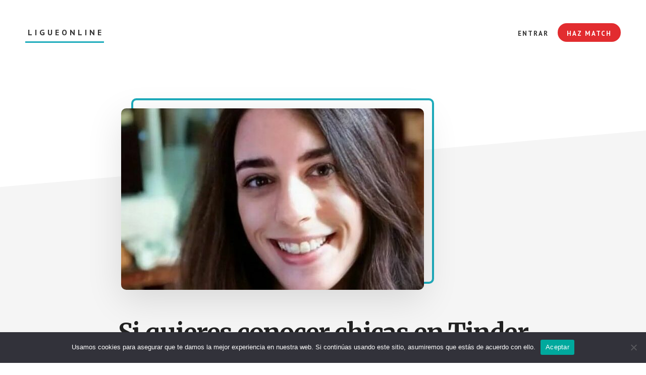

--- FILE ---
content_type: text/html; charset=utf-8
request_url: https://www.google.com/recaptcha/api2/anchor?ar=1&k=6Lff9fQUAAAAAMTWJWfC8Hoy9VtXCLn6knM4J8j3&co=aHR0cHM6Ly93d3cubGlndWVvbmxpbmUuY29tOjQ0Mw..&hl=en&v=PoyoqOPhxBO7pBk68S4YbpHZ&theme=light&size=normal&anchor-ms=20000&execute-ms=30000&cb=vwpegz2s578k
body_size: 49492
content:
<!DOCTYPE HTML><html dir="ltr" lang="en"><head><meta http-equiv="Content-Type" content="text/html; charset=UTF-8">
<meta http-equiv="X-UA-Compatible" content="IE=edge">
<title>reCAPTCHA</title>
<style type="text/css">
/* cyrillic-ext */
@font-face {
  font-family: 'Roboto';
  font-style: normal;
  font-weight: 400;
  font-stretch: 100%;
  src: url(//fonts.gstatic.com/s/roboto/v48/KFO7CnqEu92Fr1ME7kSn66aGLdTylUAMa3GUBHMdazTgWw.woff2) format('woff2');
  unicode-range: U+0460-052F, U+1C80-1C8A, U+20B4, U+2DE0-2DFF, U+A640-A69F, U+FE2E-FE2F;
}
/* cyrillic */
@font-face {
  font-family: 'Roboto';
  font-style: normal;
  font-weight: 400;
  font-stretch: 100%;
  src: url(//fonts.gstatic.com/s/roboto/v48/KFO7CnqEu92Fr1ME7kSn66aGLdTylUAMa3iUBHMdazTgWw.woff2) format('woff2');
  unicode-range: U+0301, U+0400-045F, U+0490-0491, U+04B0-04B1, U+2116;
}
/* greek-ext */
@font-face {
  font-family: 'Roboto';
  font-style: normal;
  font-weight: 400;
  font-stretch: 100%;
  src: url(//fonts.gstatic.com/s/roboto/v48/KFO7CnqEu92Fr1ME7kSn66aGLdTylUAMa3CUBHMdazTgWw.woff2) format('woff2');
  unicode-range: U+1F00-1FFF;
}
/* greek */
@font-face {
  font-family: 'Roboto';
  font-style: normal;
  font-weight: 400;
  font-stretch: 100%;
  src: url(//fonts.gstatic.com/s/roboto/v48/KFO7CnqEu92Fr1ME7kSn66aGLdTylUAMa3-UBHMdazTgWw.woff2) format('woff2');
  unicode-range: U+0370-0377, U+037A-037F, U+0384-038A, U+038C, U+038E-03A1, U+03A3-03FF;
}
/* math */
@font-face {
  font-family: 'Roboto';
  font-style: normal;
  font-weight: 400;
  font-stretch: 100%;
  src: url(//fonts.gstatic.com/s/roboto/v48/KFO7CnqEu92Fr1ME7kSn66aGLdTylUAMawCUBHMdazTgWw.woff2) format('woff2');
  unicode-range: U+0302-0303, U+0305, U+0307-0308, U+0310, U+0312, U+0315, U+031A, U+0326-0327, U+032C, U+032F-0330, U+0332-0333, U+0338, U+033A, U+0346, U+034D, U+0391-03A1, U+03A3-03A9, U+03B1-03C9, U+03D1, U+03D5-03D6, U+03F0-03F1, U+03F4-03F5, U+2016-2017, U+2034-2038, U+203C, U+2040, U+2043, U+2047, U+2050, U+2057, U+205F, U+2070-2071, U+2074-208E, U+2090-209C, U+20D0-20DC, U+20E1, U+20E5-20EF, U+2100-2112, U+2114-2115, U+2117-2121, U+2123-214F, U+2190, U+2192, U+2194-21AE, U+21B0-21E5, U+21F1-21F2, U+21F4-2211, U+2213-2214, U+2216-22FF, U+2308-230B, U+2310, U+2319, U+231C-2321, U+2336-237A, U+237C, U+2395, U+239B-23B7, U+23D0, U+23DC-23E1, U+2474-2475, U+25AF, U+25B3, U+25B7, U+25BD, U+25C1, U+25CA, U+25CC, U+25FB, U+266D-266F, U+27C0-27FF, U+2900-2AFF, U+2B0E-2B11, U+2B30-2B4C, U+2BFE, U+3030, U+FF5B, U+FF5D, U+1D400-1D7FF, U+1EE00-1EEFF;
}
/* symbols */
@font-face {
  font-family: 'Roboto';
  font-style: normal;
  font-weight: 400;
  font-stretch: 100%;
  src: url(//fonts.gstatic.com/s/roboto/v48/KFO7CnqEu92Fr1ME7kSn66aGLdTylUAMaxKUBHMdazTgWw.woff2) format('woff2');
  unicode-range: U+0001-000C, U+000E-001F, U+007F-009F, U+20DD-20E0, U+20E2-20E4, U+2150-218F, U+2190, U+2192, U+2194-2199, U+21AF, U+21E6-21F0, U+21F3, U+2218-2219, U+2299, U+22C4-22C6, U+2300-243F, U+2440-244A, U+2460-24FF, U+25A0-27BF, U+2800-28FF, U+2921-2922, U+2981, U+29BF, U+29EB, U+2B00-2BFF, U+4DC0-4DFF, U+FFF9-FFFB, U+10140-1018E, U+10190-1019C, U+101A0, U+101D0-101FD, U+102E0-102FB, U+10E60-10E7E, U+1D2C0-1D2D3, U+1D2E0-1D37F, U+1F000-1F0FF, U+1F100-1F1AD, U+1F1E6-1F1FF, U+1F30D-1F30F, U+1F315, U+1F31C, U+1F31E, U+1F320-1F32C, U+1F336, U+1F378, U+1F37D, U+1F382, U+1F393-1F39F, U+1F3A7-1F3A8, U+1F3AC-1F3AF, U+1F3C2, U+1F3C4-1F3C6, U+1F3CA-1F3CE, U+1F3D4-1F3E0, U+1F3ED, U+1F3F1-1F3F3, U+1F3F5-1F3F7, U+1F408, U+1F415, U+1F41F, U+1F426, U+1F43F, U+1F441-1F442, U+1F444, U+1F446-1F449, U+1F44C-1F44E, U+1F453, U+1F46A, U+1F47D, U+1F4A3, U+1F4B0, U+1F4B3, U+1F4B9, U+1F4BB, U+1F4BF, U+1F4C8-1F4CB, U+1F4D6, U+1F4DA, U+1F4DF, U+1F4E3-1F4E6, U+1F4EA-1F4ED, U+1F4F7, U+1F4F9-1F4FB, U+1F4FD-1F4FE, U+1F503, U+1F507-1F50B, U+1F50D, U+1F512-1F513, U+1F53E-1F54A, U+1F54F-1F5FA, U+1F610, U+1F650-1F67F, U+1F687, U+1F68D, U+1F691, U+1F694, U+1F698, U+1F6AD, U+1F6B2, U+1F6B9-1F6BA, U+1F6BC, U+1F6C6-1F6CF, U+1F6D3-1F6D7, U+1F6E0-1F6EA, U+1F6F0-1F6F3, U+1F6F7-1F6FC, U+1F700-1F7FF, U+1F800-1F80B, U+1F810-1F847, U+1F850-1F859, U+1F860-1F887, U+1F890-1F8AD, U+1F8B0-1F8BB, U+1F8C0-1F8C1, U+1F900-1F90B, U+1F93B, U+1F946, U+1F984, U+1F996, U+1F9E9, U+1FA00-1FA6F, U+1FA70-1FA7C, U+1FA80-1FA89, U+1FA8F-1FAC6, U+1FACE-1FADC, U+1FADF-1FAE9, U+1FAF0-1FAF8, U+1FB00-1FBFF;
}
/* vietnamese */
@font-face {
  font-family: 'Roboto';
  font-style: normal;
  font-weight: 400;
  font-stretch: 100%;
  src: url(//fonts.gstatic.com/s/roboto/v48/KFO7CnqEu92Fr1ME7kSn66aGLdTylUAMa3OUBHMdazTgWw.woff2) format('woff2');
  unicode-range: U+0102-0103, U+0110-0111, U+0128-0129, U+0168-0169, U+01A0-01A1, U+01AF-01B0, U+0300-0301, U+0303-0304, U+0308-0309, U+0323, U+0329, U+1EA0-1EF9, U+20AB;
}
/* latin-ext */
@font-face {
  font-family: 'Roboto';
  font-style: normal;
  font-weight: 400;
  font-stretch: 100%;
  src: url(//fonts.gstatic.com/s/roboto/v48/KFO7CnqEu92Fr1ME7kSn66aGLdTylUAMa3KUBHMdazTgWw.woff2) format('woff2');
  unicode-range: U+0100-02BA, U+02BD-02C5, U+02C7-02CC, U+02CE-02D7, U+02DD-02FF, U+0304, U+0308, U+0329, U+1D00-1DBF, U+1E00-1E9F, U+1EF2-1EFF, U+2020, U+20A0-20AB, U+20AD-20C0, U+2113, U+2C60-2C7F, U+A720-A7FF;
}
/* latin */
@font-face {
  font-family: 'Roboto';
  font-style: normal;
  font-weight: 400;
  font-stretch: 100%;
  src: url(//fonts.gstatic.com/s/roboto/v48/KFO7CnqEu92Fr1ME7kSn66aGLdTylUAMa3yUBHMdazQ.woff2) format('woff2');
  unicode-range: U+0000-00FF, U+0131, U+0152-0153, U+02BB-02BC, U+02C6, U+02DA, U+02DC, U+0304, U+0308, U+0329, U+2000-206F, U+20AC, U+2122, U+2191, U+2193, U+2212, U+2215, U+FEFF, U+FFFD;
}
/* cyrillic-ext */
@font-face {
  font-family: 'Roboto';
  font-style: normal;
  font-weight: 500;
  font-stretch: 100%;
  src: url(//fonts.gstatic.com/s/roboto/v48/KFO7CnqEu92Fr1ME7kSn66aGLdTylUAMa3GUBHMdazTgWw.woff2) format('woff2');
  unicode-range: U+0460-052F, U+1C80-1C8A, U+20B4, U+2DE0-2DFF, U+A640-A69F, U+FE2E-FE2F;
}
/* cyrillic */
@font-face {
  font-family: 'Roboto';
  font-style: normal;
  font-weight: 500;
  font-stretch: 100%;
  src: url(//fonts.gstatic.com/s/roboto/v48/KFO7CnqEu92Fr1ME7kSn66aGLdTylUAMa3iUBHMdazTgWw.woff2) format('woff2');
  unicode-range: U+0301, U+0400-045F, U+0490-0491, U+04B0-04B1, U+2116;
}
/* greek-ext */
@font-face {
  font-family: 'Roboto';
  font-style: normal;
  font-weight: 500;
  font-stretch: 100%;
  src: url(//fonts.gstatic.com/s/roboto/v48/KFO7CnqEu92Fr1ME7kSn66aGLdTylUAMa3CUBHMdazTgWw.woff2) format('woff2');
  unicode-range: U+1F00-1FFF;
}
/* greek */
@font-face {
  font-family: 'Roboto';
  font-style: normal;
  font-weight: 500;
  font-stretch: 100%;
  src: url(//fonts.gstatic.com/s/roboto/v48/KFO7CnqEu92Fr1ME7kSn66aGLdTylUAMa3-UBHMdazTgWw.woff2) format('woff2');
  unicode-range: U+0370-0377, U+037A-037F, U+0384-038A, U+038C, U+038E-03A1, U+03A3-03FF;
}
/* math */
@font-face {
  font-family: 'Roboto';
  font-style: normal;
  font-weight: 500;
  font-stretch: 100%;
  src: url(//fonts.gstatic.com/s/roboto/v48/KFO7CnqEu92Fr1ME7kSn66aGLdTylUAMawCUBHMdazTgWw.woff2) format('woff2');
  unicode-range: U+0302-0303, U+0305, U+0307-0308, U+0310, U+0312, U+0315, U+031A, U+0326-0327, U+032C, U+032F-0330, U+0332-0333, U+0338, U+033A, U+0346, U+034D, U+0391-03A1, U+03A3-03A9, U+03B1-03C9, U+03D1, U+03D5-03D6, U+03F0-03F1, U+03F4-03F5, U+2016-2017, U+2034-2038, U+203C, U+2040, U+2043, U+2047, U+2050, U+2057, U+205F, U+2070-2071, U+2074-208E, U+2090-209C, U+20D0-20DC, U+20E1, U+20E5-20EF, U+2100-2112, U+2114-2115, U+2117-2121, U+2123-214F, U+2190, U+2192, U+2194-21AE, U+21B0-21E5, U+21F1-21F2, U+21F4-2211, U+2213-2214, U+2216-22FF, U+2308-230B, U+2310, U+2319, U+231C-2321, U+2336-237A, U+237C, U+2395, U+239B-23B7, U+23D0, U+23DC-23E1, U+2474-2475, U+25AF, U+25B3, U+25B7, U+25BD, U+25C1, U+25CA, U+25CC, U+25FB, U+266D-266F, U+27C0-27FF, U+2900-2AFF, U+2B0E-2B11, U+2B30-2B4C, U+2BFE, U+3030, U+FF5B, U+FF5D, U+1D400-1D7FF, U+1EE00-1EEFF;
}
/* symbols */
@font-face {
  font-family: 'Roboto';
  font-style: normal;
  font-weight: 500;
  font-stretch: 100%;
  src: url(//fonts.gstatic.com/s/roboto/v48/KFO7CnqEu92Fr1ME7kSn66aGLdTylUAMaxKUBHMdazTgWw.woff2) format('woff2');
  unicode-range: U+0001-000C, U+000E-001F, U+007F-009F, U+20DD-20E0, U+20E2-20E4, U+2150-218F, U+2190, U+2192, U+2194-2199, U+21AF, U+21E6-21F0, U+21F3, U+2218-2219, U+2299, U+22C4-22C6, U+2300-243F, U+2440-244A, U+2460-24FF, U+25A0-27BF, U+2800-28FF, U+2921-2922, U+2981, U+29BF, U+29EB, U+2B00-2BFF, U+4DC0-4DFF, U+FFF9-FFFB, U+10140-1018E, U+10190-1019C, U+101A0, U+101D0-101FD, U+102E0-102FB, U+10E60-10E7E, U+1D2C0-1D2D3, U+1D2E0-1D37F, U+1F000-1F0FF, U+1F100-1F1AD, U+1F1E6-1F1FF, U+1F30D-1F30F, U+1F315, U+1F31C, U+1F31E, U+1F320-1F32C, U+1F336, U+1F378, U+1F37D, U+1F382, U+1F393-1F39F, U+1F3A7-1F3A8, U+1F3AC-1F3AF, U+1F3C2, U+1F3C4-1F3C6, U+1F3CA-1F3CE, U+1F3D4-1F3E0, U+1F3ED, U+1F3F1-1F3F3, U+1F3F5-1F3F7, U+1F408, U+1F415, U+1F41F, U+1F426, U+1F43F, U+1F441-1F442, U+1F444, U+1F446-1F449, U+1F44C-1F44E, U+1F453, U+1F46A, U+1F47D, U+1F4A3, U+1F4B0, U+1F4B3, U+1F4B9, U+1F4BB, U+1F4BF, U+1F4C8-1F4CB, U+1F4D6, U+1F4DA, U+1F4DF, U+1F4E3-1F4E6, U+1F4EA-1F4ED, U+1F4F7, U+1F4F9-1F4FB, U+1F4FD-1F4FE, U+1F503, U+1F507-1F50B, U+1F50D, U+1F512-1F513, U+1F53E-1F54A, U+1F54F-1F5FA, U+1F610, U+1F650-1F67F, U+1F687, U+1F68D, U+1F691, U+1F694, U+1F698, U+1F6AD, U+1F6B2, U+1F6B9-1F6BA, U+1F6BC, U+1F6C6-1F6CF, U+1F6D3-1F6D7, U+1F6E0-1F6EA, U+1F6F0-1F6F3, U+1F6F7-1F6FC, U+1F700-1F7FF, U+1F800-1F80B, U+1F810-1F847, U+1F850-1F859, U+1F860-1F887, U+1F890-1F8AD, U+1F8B0-1F8BB, U+1F8C0-1F8C1, U+1F900-1F90B, U+1F93B, U+1F946, U+1F984, U+1F996, U+1F9E9, U+1FA00-1FA6F, U+1FA70-1FA7C, U+1FA80-1FA89, U+1FA8F-1FAC6, U+1FACE-1FADC, U+1FADF-1FAE9, U+1FAF0-1FAF8, U+1FB00-1FBFF;
}
/* vietnamese */
@font-face {
  font-family: 'Roboto';
  font-style: normal;
  font-weight: 500;
  font-stretch: 100%;
  src: url(//fonts.gstatic.com/s/roboto/v48/KFO7CnqEu92Fr1ME7kSn66aGLdTylUAMa3OUBHMdazTgWw.woff2) format('woff2');
  unicode-range: U+0102-0103, U+0110-0111, U+0128-0129, U+0168-0169, U+01A0-01A1, U+01AF-01B0, U+0300-0301, U+0303-0304, U+0308-0309, U+0323, U+0329, U+1EA0-1EF9, U+20AB;
}
/* latin-ext */
@font-face {
  font-family: 'Roboto';
  font-style: normal;
  font-weight: 500;
  font-stretch: 100%;
  src: url(//fonts.gstatic.com/s/roboto/v48/KFO7CnqEu92Fr1ME7kSn66aGLdTylUAMa3KUBHMdazTgWw.woff2) format('woff2');
  unicode-range: U+0100-02BA, U+02BD-02C5, U+02C7-02CC, U+02CE-02D7, U+02DD-02FF, U+0304, U+0308, U+0329, U+1D00-1DBF, U+1E00-1E9F, U+1EF2-1EFF, U+2020, U+20A0-20AB, U+20AD-20C0, U+2113, U+2C60-2C7F, U+A720-A7FF;
}
/* latin */
@font-face {
  font-family: 'Roboto';
  font-style: normal;
  font-weight: 500;
  font-stretch: 100%;
  src: url(//fonts.gstatic.com/s/roboto/v48/KFO7CnqEu92Fr1ME7kSn66aGLdTylUAMa3yUBHMdazQ.woff2) format('woff2');
  unicode-range: U+0000-00FF, U+0131, U+0152-0153, U+02BB-02BC, U+02C6, U+02DA, U+02DC, U+0304, U+0308, U+0329, U+2000-206F, U+20AC, U+2122, U+2191, U+2193, U+2212, U+2215, U+FEFF, U+FFFD;
}
/* cyrillic-ext */
@font-face {
  font-family: 'Roboto';
  font-style: normal;
  font-weight: 900;
  font-stretch: 100%;
  src: url(//fonts.gstatic.com/s/roboto/v48/KFO7CnqEu92Fr1ME7kSn66aGLdTylUAMa3GUBHMdazTgWw.woff2) format('woff2');
  unicode-range: U+0460-052F, U+1C80-1C8A, U+20B4, U+2DE0-2DFF, U+A640-A69F, U+FE2E-FE2F;
}
/* cyrillic */
@font-face {
  font-family: 'Roboto';
  font-style: normal;
  font-weight: 900;
  font-stretch: 100%;
  src: url(//fonts.gstatic.com/s/roboto/v48/KFO7CnqEu92Fr1ME7kSn66aGLdTylUAMa3iUBHMdazTgWw.woff2) format('woff2');
  unicode-range: U+0301, U+0400-045F, U+0490-0491, U+04B0-04B1, U+2116;
}
/* greek-ext */
@font-face {
  font-family: 'Roboto';
  font-style: normal;
  font-weight: 900;
  font-stretch: 100%;
  src: url(//fonts.gstatic.com/s/roboto/v48/KFO7CnqEu92Fr1ME7kSn66aGLdTylUAMa3CUBHMdazTgWw.woff2) format('woff2');
  unicode-range: U+1F00-1FFF;
}
/* greek */
@font-face {
  font-family: 'Roboto';
  font-style: normal;
  font-weight: 900;
  font-stretch: 100%;
  src: url(//fonts.gstatic.com/s/roboto/v48/KFO7CnqEu92Fr1ME7kSn66aGLdTylUAMa3-UBHMdazTgWw.woff2) format('woff2');
  unicode-range: U+0370-0377, U+037A-037F, U+0384-038A, U+038C, U+038E-03A1, U+03A3-03FF;
}
/* math */
@font-face {
  font-family: 'Roboto';
  font-style: normal;
  font-weight: 900;
  font-stretch: 100%;
  src: url(//fonts.gstatic.com/s/roboto/v48/KFO7CnqEu92Fr1ME7kSn66aGLdTylUAMawCUBHMdazTgWw.woff2) format('woff2');
  unicode-range: U+0302-0303, U+0305, U+0307-0308, U+0310, U+0312, U+0315, U+031A, U+0326-0327, U+032C, U+032F-0330, U+0332-0333, U+0338, U+033A, U+0346, U+034D, U+0391-03A1, U+03A3-03A9, U+03B1-03C9, U+03D1, U+03D5-03D6, U+03F0-03F1, U+03F4-03F5, U+2016-2017, U+2034-2038, U+203C, U+2040, U+2043, U+2047, U+2050, U+2057, U+205F, U+2070-2071, U+2074-208E, U+2090-209C, U+20D0-20DC, U+20E1, U+20E5-20EF, U+2100-2112, U+2114-2115, U+2117-2121, U+2123-214F, U+2190, U+2192, U+2194-21AE, U+21B0-21E5, U+21F1-21F2, U+21F4-2211, U+2213-2214, U+2216-22FF, U+2308-230B, U+2310, U+2319, U+231C-2321, U+2336-237A, U+237C, U+2395, U+239B-23B7, U+23D0, U+23DC-23E1, U+2474-2475, U+25AF, U+25B3, U+25B7, U+25BD, U+25C1, U+25CA, U+25CC, U+25FB, U+266D-266F, U+27C0-27FF, U+2900-2AFF, U+2B0E-2B11, U+2B30-2B4C, U+2BFE, U+3030, U+FF5B, U+FF5D, U+1D400-1D7FF, U+1EE00-1EEFF;
}
/* symbols */
@font-face {
  font-family: 'Roboto';
  font-style: normal;
  font-weight: 900;
  font-stretch: 100%;
  src: url(//fonts.gstatic.com/s/roboto/v48/KFO7CnqEu92Fr1ME7kSn66aGLdTylUAMaxKUBHMdazTgWw.woff2) format('woff2');
  unicode-range: U+0001-000C, U+000E-001F, U+007F-009F, U+20DD-20E0, U+20E2-20E4, U+2150-218F, U+2190, U+2192, U+2194-2199, U+21AF, U+21E6-21F0, U+21F3, U+2218-2219, U+2299, U+22C4-22C6, U+2300-243F, U+2440-244A, U+2460-24FF, U+25A0-27BF, U+2800-28FF, U+2921-2922, U+2981, U+29BF, U+29EB, U+2B00-2BFF, U+4DC0-4DFF, U+FFF9-FFFB, U+10140-1018E, U+10190-1019C, U+101A0, U+101D0-101FD, U+102E0-102FB, U+10E60-10E7E, U+1D2C0-1D2D3, U+1D2E0-1D37F, U+1F000-1F0FF, U+1F100-1F1AD, U+1F1E6-1F1FF, U+1F30D-1F30F, U+1F315, U+1F31C, U+1F31E, U+1F320-1F32C, U+1F336, U+1F378, U+1F37D, U+1F382, U+1F393-1F39F, U+1F3A7-1F3A8, U+1F3AC-1F3AF, U+1F3C2, U+1F3C4-1F3C6, U+1F3CA-1F3CE, U+1F3D4-1F3E0, U+1F3ED, U+1F3F1-1F3F3, U+1F3F5-1F3F7, U+1F408, U+1F415, U+1F41F, U+1F426, U+1F43F, U+1F441-1F442, U+1F444, U+1F446-1F449, U+1F44C-1F44E, U+1F453, U+1F46A, U+1F47D, U+1F4A3, U+1F4B0, U+1F4B3, U+1F4B9, U+1F4BB, U+1F4BF, U+1F4C8-1F4CB, U+1F4D6, U+1F4DA, U+1F4DF, U+1F4E3-1F4E6, U+1F4EA-1F4ED, U+1F4F7, U+1F4F9-1F4FB, U+1F4FD-1F4FE, U+1F503, U+1F507-1F50B, U+1F50D, U+1F512-1F513, U+1F53E-1F54A, U+1F54F-1F5FA, U+1F610, U+1F650-1F67F, U+1F687, U+1F68D, U+1F691, U+1F694, U+1F698, U+1F6AD, U+1F6B2, U+1F6B9-1F6BA, U+1F6BC, U+1F6C6-1F6CF, U+1F6D3-1F6D7, U+1F6E0-1F6EA, U+1F6F0-1F6F3, U+1F6F7-1F6FC, U+1F700-1F7FF, U+1F800-1F80B, U+1F810-1F847, U+1F850-1F859, U+1F860-1F887, U+1F890-1F8AD, U+1F8B0-1F8BB, U+1F8C0-1F8C1, U+1F900-1F90B, U+1F93B, U+1F946, U+1F984, U+1F996, U+1F9E9, U+1FA00-1FA6F, U+1FA70-1FA7C, U+1FA80-1FA89, U+1FA8F-1FAC6, U+1FACE-1FADC, U+1FADF-1FAE9, U+1FAF0-1FAF8, U+1FB00-1FBFF;
}
/* vietnamese */
@font-face {
  font-family: 'Roboto';
  font-style: normal;
  font-weight: 900;
  font-stretch: 100%;
  src: url(//fonts.gstatic.com/s/roboto/v48/KFO7CnqEu92Fr1ME7kSn66aGLdTylUAMa3OUBHMdazTgWw.woff2) format('woff2');
  unicode-range: U+0102-0103, U+0110-0111, U+0128-0129, U+0168-0169, U+01A0-01A1, U+01AF-01B0, U+0300-0301, U+0303-0304, U+0308-0309, U+0323, U+0329, U+1EA0-1EF9, U+20AB;
}
/* latin-ext */
@font-face {
  font-family: 'Roboto';
  font-style: normal;
  font-weight: 900;
  font-stretch: 100%;
  src: url(//fonts.gstatic.com/s/roboto/v48/KFO7CnqEu92Fr1ME7kSn66aGLdTylUAMa3KUBHMdazTgWw.woff2) format('woff2');
  unicode-range: U+0100-02BA, U+02BD-02C5, U+02C7-02CC, U+02CE-02D7, U+02DD-02FF, U+0304, U+0308, U+0329, U+1D00-1DBF, U+1E00-1E9F, U+1EF2-1EFF, U+2020, U+20A0-20AB, U+20AD-20C0, U+2113, U+2C60-2C7F, U+A720-A7FF;
}
/* latin */
@font-face {
  font-family: 'Roboto';
  font-style: normal;
  font-weight: 900;
  font-stretch: 100%;
  src: url(//fonts.gstatic.com/s/roboto/v48/KFO7CnqEu92Fr1ME7kSn66aGLdTylUAMa3yUBHMdazQ.woff2) format('woff2');
  unicode-range: U+0000-00FF, U+0131, U+0152-0153, U+02BB-02BC, U+02C6, U+02DA, U+02DC, U+0304, U+0308, U+0329, U+2000-206F, U+20AC, U+2122, U+2191, U+2193, U+2212, U+2215, U+FEFF, U+FFFD;
}

</style>
<link rel="stylesheet" type="text/css" href="https://www.gstatic.com/recaptcha/releases/PoyoqOPhxBO7pBk68S4YbpHZ/styles__ltr.css">
<script nonce="p6SbQ9G1GnpHY04iS0HC8A" type="text/javascript">window['__recaptcha_api'] = 'https://www.google.com/recaptcha/api2/';</script>
<script type="text/javascript" src="https://www.gstatic.com/recaptcha/releases/PoyoqOPhxBO7pBk68S4YbpHZ/recaptcha__en.js" nonce="p6SbQ9G1GnpHY04iS0HC8A">
      
    </script></head>
<body><div id="rc-anchor-alert" class="rc-anchor-alert"></div>
<input type="hidden" id="recaptcha-token" value="[base64]">
<script type="text/javascript" nonce="p6SbQ9G1GnpHY04iS0HC8A">
      recaptcha.anchor.Main.init("[\x22ainput\x22,[\x22bgdata\x22,\x22\x22,\[base64]/[base64]/[base64]/bmV3IHJbeF0oY1swXSk6RT09Mj9uZXcgclt4XShjWzBdLGNbMV0pOkU9PTM/bmV3IHJbeF0oY1swXSxjWzFdLGNbMl0pOkU9PTQ/[base64]/[base64]/[base64]/[base64]/[base64]/[base64]/[base64]/[base64]\x22,\[base64]\\u003d\\u003d\x22,\x22w7nCkVTClEbDlsOSw7cOc8K3VMKGJG3CkS07w5HCm8OFwr5jw6vDtcKQwoDDvnQqNcOAwrbChcKow51sS8O4U0jCmMO+IwHDv8KWf8KCc0dwfH1Aw54xY3pUQcOjfsK/w5/ClMKVw5Y6X8KLQcKyOSJfFMKmw4zDuWrDq0HCvlTCvmpgOMKaZsOew6Zjw40pwrh7ICnCpMKKaQfDsMKqasKuw4x1w7htDMKkw4HCvsOcwpzDigHDgsKMw5LCscK7Yn/CuHk3asODwq/[base64]/DqnR6NmkxcsKuw7peQDI8IsKRdSbDg8KlBkXCs8KLEMO7OFDDp8Kcw6V2FsKzw7RmwqPDlGxpw57CuWbDhmbCt8KYw5fCrAJ4BMOvw6oUeyDCs8KuB1krw5MeOsO7UTNbXMOkwo1JcMK3w4/DjHvCscKuwqEQw712K8O0w5AsV1kmUzp1w5QyQyPDjHA6w5bDoMKHdlgxYsK7PcK+GihvwrTCqWhrVBlcJcKVwrnDlDo0wqJbw7p7FELDiEjCvcK/IMK+wpTDlcOjwofDlcO/[base64]/[base64]/CksK3wpNjw4MBwpNAw4zDtFPCiWDDl07DrcKZw6DDmTB1wqNDd8KzK8KoBcO6wq7CicK5ecKZwq9rO0lQOcKzC8O2w6wLwoBBY8K1wrMvbCVnw7prVsKKwo0uw5XDlEF/bCDDq8OxwqHCmsOWGz7CtMOowos7wpwfw7pQB8OSc2d8NMOeZcKVL8OEIzPCmnUxw4XDtUQBw7Zow68vw5bCgWcZG8O4wpzDo3gfw5nCqWrCq8KQLm7Dl8OHP25ufUUkKsKjwr/Dh1nCocOEw73Dsk/Dt8O/bD7CgjhSwo9Kw5hQwqjCjMK4wpcMNcKlfknCujfCjk/CszbDvHduw6zDlsKOFQIzw5QtfsOtwr4BVcOMbzZTdcO2AMO1YMKowpvCqlrChm41IcKtMz3CpcKAwoHDpHEiw6hIHsOUFsOtw5rDqT9cw4HDuEBew6PClcK7wqnDrMOtwoXCtWTDvB5xw6nCvyTCkcKoHGIxw5nDnsKlOSTCgcKawoQgKW/[base64]/CjADDusK3BBgYw6dmMcKGwr0YwrNiw5XDkGrCk1VYw6hgwpsDw6nCnMORwrfDsMOdw6EJa8ORwrLCtT/CmcOUdWvDpnrCscOJQhvCk8KjOWLDmcOKw44HDgFFwqfCrDZtdsOqVsObw5rDpTPCi8OkZMOtwpbDrQ56BCvClgXDpcOYwppdwrrDlsOlwr/DsSHDucKCw4LDqQ8nwrzCmTLDjsKJJjgTCTjDlsOSZSzCqsKDwqQdwpPCnl0Sw6Vyw7jCoTnCt8O4w67CjsOjHsOHJ8O3M8OALcKFw4ETbsOcw4fDvUFOTcO4IsKDY8O+acODGTXCq8K2wqQEVTnCiQbDv8OVw4zCiRsSwqJ3wqnDmBjDkWB/[base64]/CjsOvw5XDhm8tSD3CrE9XwpkDEcOCwrfCsAfDu8O6w5Qowr45w4pvw78gwrvDkMOsw5PCmMOuFcKCw7JJw6TCmC4sYMOVOMKjw4TDusKtw5bDlMKjdsK5w5vChRFgwpZNwrVJVj/[base64]/DtcOqVMOjw6nDrk/[base64]/DgsOHwolRwqjCvMOZw6vCpGVDZzfCqcK/wrPDkWpuw655wr/Digd5wrHDoU/[base64]/w5rDpcKywpVDLsKyM8OqwrdWw77Dq8K3Mm/[base64]/[base64]/CnlfDvH0UEQjDpMO6UlXCvwDDq8K+CzrCn8KEw6fCjcOiIQNSc2NUDsKfw44qJkDCn2B9w6TDnEt8w5EpwpTDgsORDcOTw7PDrcKOElfCmcK6WsK+wqM5wpjDn8KUSEXDlVJBw4DDi05eacKBSBoxw6rCmMKuw7LDmcKiGFLCjGI8b8ONOcKpZsO6w7J/GDvDucKPw7HDpcOcw4bCjsKTw6xcFMKAw5TCgsKoQjPCk8KzU8Opw45Qwp/Ch8KswqRPMMO1W8KRwr0Xwr3Ck8KnfGDDo8K9w6TDqEQBwpRCX8KfwpJUd23DrcK/Hn9nw4TDhVl/[base64]/DkcKDwp4EIlXDl8KtJMKIMHvCjDjDrMKfTitKBDfCl8KYwpEKwowTOMKJd8OTwp3CgcO6SgFWwqJFK8OMCsKbw5jCikVqFcKdwpc0GixFKMOfw5/Dhk/[base64]/[base64]/[base64]/[base64]/[base64]/w67Ds09KL8KNwrZ2wpM1wr7DuEnDjsOiDcKBGsKDG8O8wpo4wr8EcDouMlklwoQVw70Gw743cT/DhMKZdsKjw7wFwpTCm8KVw4LCr35swoPCmMKhCMKkwpTCucKhMijDiE7DpsKPwofDnMK/T8OyLwbCm8KtwobDnCjCvcOTIwvCssK7Sl4fwrQyw4HDsULDjzDDjsK8w5wxB3zDjgzDqsO4W8OPcMKxTsOAQj3Dhmdfwrlfb8KeGRJkdBlJwpbCl8KgO0PDusOLw63DvMOVY3IbRBjDicKxdcKARnxZHFAdw4TCigYpw4/DgsKFFSs5w47CqcK2wqVuw5FZwpfCiFg1w5EAFWhHw63DvsKnwr3CrmHChxpAfsKeKcODwpXDpMOLw54wOV1BYycxQ8Oeb8KmK8OXTnTCjcKXI8KSbMKcwpTDtxnCnCYXWEZ6w77CrcOMUSTClcKjImLCjcKlQCnDuVXDh1/DmV3CnsOgwp8ew4LCsUN9VkPDi8OBOMKPwpBIMG/[base64]/T8O4fsKlNQsrwpVuWsOGwp/CtcOlG8ObO8Kpwo1hblvCssK4JsKifMK5Y3AGwpkbw7xjY8Kkwp/CgsODw7laFMKzNi0Zw4hIw6nCtGTCr8KWwpg8w6DDmsK5d8OnXMKTbwtWwoVbNy7DisKYAE52w7vCtsKQY8OzIgrCiFDCu3kjV8K0QsOJa8O/McO5d8OjGMKsw5TCohLDkF7DtMKQQUrCvx3CkcOkYsOhwrPDmMObw4lCw6PCuycqRW3CqMK/w7LDmQ/[base64]/wr48JcO8WMKnwqU9K8KFw43DlMO3fi/Dsl/DnEAuwolKUnFGCEfDrkPDpsKrJwt+wpJOwrkvwqjDvsKcw41ZH8KCw5hfwoI1wo/DoynDnXvCnsKcw5vDlwzCs8Kbwq7Dvh3Cl8OtVcKhLgHCmjLCjFnDssKSLHFtwq7DnMOzw4ZMag1ow4nDm1fDnMKZVxHClsO+w6TCnMK0wrTCrMKlwphSwovCmlzCvgHDskXCt8KKNg/DkMKNBsOyQsOQS1FTw7DCuG/DsA8Hw6jCnMOYwrgMbsKcGXMtDsKxwoY4wpfDhsO/JMKlR0tDwpnDvUfDsHQodxzDqMO6w41nw6RCw6zCslXCt8K6asOEwp97FMOxUsO3w6XCpGdgGMO7Th/DuQvDlmwRTsOwwrXCrz4cK8OCwodJdcKASgvDo8KiZ8KWE8K5UQTDvcO/TsOfRnY0QkLDpMK+GcOHwo15BUVow6snBcKUw73Do8K1BcOcwqIAWkHDoRXCvHtoAMKcA8Orw4HDhSPDpcKqEMOBBmHCmMOeBEY2Wz/ChynCpcOuw7PDonbDmF1Swox0ZhMeAkI0SsK1wrPDmSzCjSHDrcOSw4Iewrtaw4suZsK7b8OOw7lLBjE1SFDDoUg1Z8OPwpB/wq/CqcKjfsKLwoTClcOhwqzCkMO5AsODwrBMfMOYwoLCuMOMwrXDrcO6w6kzVMKIXsOwwpfDk8K7w40cwrDDjsOqGRx9J0Vrw5ZyU2c+w7YCw5cnRnbChcKMw711w5F6RSbCr8OiZibCuDdYwpzCh8KVcwjDhQoDwrfCv8KBw6fDi8KAwr9SwoBfPmUVbcOSwq/DvVDCs1NTeSHDtcK3eMOiwpbCjMOzw6LCicOawpXCkxUEwqRYMMOqUsOkw6rDm2YxwoJ+bsKIKcKZw4rDpMOiw5oCNsKKwo03MMKgaCsDw6XChcOYwqLCiCUSTw9KTsKZwoPDumZXw7wEDMOZwqtoZ8Kew7TDvlVXwocawolAwoA/[base64]/DosOTw7Mcw75dwofCrhPCixN3JMKRw5vCvcKqc0kkbMOtw5ZXwrTCo1PCpsKvTgM4woQ4wpFIV8KZaiBMZcO4ccOnw7PClzdcwq5WwoXDq2cFwqh4w7zDrcKReMKTw7/DhHtgw4NnHBwEw4fDjMKXw6/CicKdcHDDhmvCl8KnQCErFFXCl8KePsO6VhBSFi8YN13Dk8O9GEUPLEhUwr7DoXPDssKbwolFw7DCtBsiwr8Jw5V5A3HDrsO5V8O1wqbCgcKJdMOlSMO5MAhuJAB4AhhKwrXCtXDCqgNxIiTDksKYFW/Dm8K8ZGfCrgB8ScKIayrDh8KRw7nDtkMRf8OOZMOswotLwqrCrcOETT8nwovChMOswq1zXCTCl8K1w6lMw4/CmcKNJcOUSjB9wo7CgMO4w4hWwqPCmVLDuxI4dsKpw7cCHWAiO8KOW8KPw5fDlMKHw7jDr8Kww6tIwqbCqsOlAsOMDsOYZAfCq8Osw71/[base64]/w45iwqDDmxDCo0fDmBtaw44dwqDDj8OfwpMPc3DDlsOdwoHDtxN3wrrDqsKQHsOYwobDpArDqcOlwpPCrsKYwqnDg8OGw6vDilbDjcOTw6puZhlQwrjCt8KXw4HDlwkhGjLCv35zQ8K5csO3w5vDjcOpwo99wqNyHsObaHLCpSvDsnzClsKNOcObw6RgNsO/ScOGwr3CvcOOC8OTY8KKw4/CokgUAMKrYBTCgGzDiVbDo0YSw78HKX7Dn8Ksw5PDu8KRDMORHcKYW8KjWMKXIntXw7QLfGYHwprDvcOXdjbCsMK9EMKyw5QuwrckBsOPwpTDjMOkPMKWF33DmsORXFRFTkzCoQsJw7IHw6fDicKcYcOebcK1wpFPwr8aHBRgPhLDhsO/wpDCscKTaURtMsO5ICICw6t8MnVfPcKUScOZOlHCoD7Ci3JVwpnCnDbDgB7DokhOw6tray00B8KRaMKMBG4FLDpNGsOEwrrDiC3Dt8OJw4/[base64]/DvMOrw7rCvsOywp3DplbCqFwSfMOpwoLCk8OGbcKaw6VnwoPDpcKcwrFQwpcUw4oIJMOlwpJYdMOCw7A/w5V3OsKyw7lpw5vDp1RewojDmMKoa23CqDR7aSrCnsOqesOAw4TCtsOew5URGFLDm8OVw4bCtMKbeMK/KWfClHVtw492w5fChcK/[base64]/w4EswpLDoDxmw7QhFcOpwrw3Jhp3wqI9NWnDi3d6wpVxN8O2w4nCqsKWQWhbwpQCLDPCug7DssKLw5YpwqVQw4rDrlHCncOKwofDj8KkZAcvwqrCuADCkcK1RSbDqcOEPsK4wqfCmzrCncO1FcOpJ0PChWkKwofDtsKSHcKJwpzDqcO/w5HCqU4Awp/Ci2cTwopQwrF7wqvCrcOpNW/DrldGeCoOfypPNMO+wpIvCMOJw41lw7LDmcKCHMORw6oqHzpYw4dBOwxWw4YyLcOiAgU4worDk8K7wpcTV8OxY8Ohw7jChMKZwpNAw7HDk8KCPcOhwr7Dv27DghoxHcKdN0DCgCbCt1gvU1XCh8KbwrMbw6pwVsOWYTHChcK9w4nDr8K/HmzDusKKwrBywrwvJ39ARMOnYVM+wrbCgcO/ExAIGFZjL8KtUcO4IgfCiTYRW8OhIMKhZEgfw4fDvsKAMcO7w4FEKF/Dq34iYkTDpsONw6PDoy3CuDrDvEfDvcOKNBVQfsOSTS1Fw40cwpvCncOuJMKTGMKOCAR8woPCjXY0PcK4wp7CtsKxNcKbw7rDmsOSFyg4f8OTLcOdwqnCpirDjMKhd2DCssOnUB/DrcOtcRoiwrF+wqMgwrjCknjDtMO9w6FoecOSMsO2MMKScsOWQ8OcRMOlCcK8wo4ZwoIiwpINwo5FBMOLd0fDtMKySDckYRkyJMOjRsK3N8KDwrpmZUzClVzCtXXDmcOPw4dYGxbDvsKDwrDCucOtwpHDo8KOw7F/X8OAJD4iwr/CrcOAfxbCiHNjRsKoB0/CpcOMwpB0SsKuwo10woPDkcO/[base64]/DkVcowp8sw43DoQ7DvmjDqnrDuXnCkcOCwqnDmcOfZ0Ndw7UHwqLDnBzDiMK3wpbDqjdiPGfCu8OuZ2MjCcOfYyI2w5vDgDvCrMOaSWnChMK/d8Obw6jDicODwpLCjsOjwpDCsHYfwq49IMO1w4cXwq0mwonCpB3ClcOHXAvCgMO0X0bDqcOxdVpeAMOFR8K1w5PCqcOlw6jDuH0cKXXDnsKjwqZ8wovDs2zCgsKdw4XDk8OIwqs+w5jDocKXRzvDtydfEgzCuixBw7dANkrCoW/Co8K1fR7Du8KHwoIeIThBIMOWN8Kcw6/DvMK5wpbClWYrc0rCssOeJMKkwohDOybCg8KCwoXCox8tBTvDo8OHBcKYwpPCkAx5wrZMwrDCtMOEXMOJw6zCpHbCrDknw5DDiAFDwo3DqMKQwrXCkcKvR8OawoPCjHfCrVfDnTZRw6vDq1nClsK8J2EiYMO8w5XDmCY8IB7DhsOTCcKbwqPDqQ/Dv8OwEMOZAGUUTMOaV8OmbScrcMO/LMKRw4HCv8KDwojCvxFGw6d6wrvDj8OQPsKKVcKAC8KaGMO8ccOvw7LDv0HCsWzDqy1vAcKRwobCv8Orwr3DqcKYU8ONw43Dg2lmDRLDiXrDtgFDXsKVw5zDm3fDmVYhS8K2w6FPwpVQcB/[base64]/SsO0WMKEw7Z/[base64]/wrILw4sNwq7CuXNjwoE5wpnCn1IfaFMmX2DCrMOkU8KRWiRQw49WUMKWwo4oFcK+wogBw67DjX87T8KZD05dEMO5Q3TCo0vCn8ORSA3DgTclwr1yXSk5w6vDohXDtnBiDB8ew4zCjDN4woghwpR3w5I7EMKow5vDh0LDnsOowo/[base64]/Dk23Dp8Kew6TDqcO6CsK+wr4ON8OJNsOewovCpWfCkwtOPcKbwpsBA2QQakskBcOoBEfDksOJw6MZw5t6wrpPPRnDhT/Cr8O8w5PCqEA1w4/ClHwhw6fDiwfDsyAICRXDqMK4w7LCn8KywoBUw5HDm07CgcOgwq3DqnrCiivDtcOycjYwEMOew4cCwq7DnUwQw5VXwrZiEMOhw6orEAXCq8KOwrd7woRNY8O7AcKFwrFnwoEqw5Vkw6TCqDLDk8O5EizDnDkLw7HDkMOAwq9GKi/Ck8KMw61cw41DRCDDhDEww6PDinQYw7Fvw7bDoTPCucKzYyN+wpcQw7xsGcO8w5NGw4/[base64]/Cn8KYw53CvcK/woXDhMOWWsKdfEEVw6LCm1pLwpBteMKxfkPCvsK2wojCjcOTw4DDqMOIccK+KcOMw6zCuALCo8Kew7dyZG9vwp/Cn8OncsOTIMOOLsK0wqszNB0SeV4fVVjDn1LDo1HCt8OYwqrCp0nCgcOmfMK0JMODPmtYwr9JEgw1wqQIwpvCtcOUwqBwYXzDscOGwr/Csk3CtMK2wp5MO8O4w55mWsOaOBLCqAduw7J/UmDDkDPCsjnCvsOvbMObBW3DgcOcwrzDi2sBw63Cu8OjwrLCgcORWMKrGXdSKMKlw6d+DDfCokDCllzDsMO+Dlw5wrdxehk5a8KowpPCtsODZFbCjwAGagEKHE/Dg24lEiDDlnvCqx9HPBzDqMOcwozCqcKNwp3CjjYlwrXCvsOBwqk/[base64]/DncOow7LDh8KBwrzDjhR8w40Kw6HDoiXDnsO9IcOiw4DDmcK/A8OebSRuOcKswpPCjRTDlMO/[base64]/DhcOBd8OXPRvCow0Qwr1pwphxVcOJwo3CuBQHw5VfD2xVwpjClVzDrMKUVMKxwrjDsyYKcSPDhAhuVE/Cpnt3w7g+Q8OkwqMtSsK9wpoJwp8VA8KeI8KNwqbDs8KvwqVQEF/DvgLCji8EBkcRw4tNwq/[base64]/JS03w4F2wp4Vw5ICw4ZlYsKxNlvCjMOdZ8OJN1ofwojDignCl8OBw6BUw5dBXsOiw7Viw5AKwr3Dt8OGwqgyN0NNwqrDr8KTQMOIZwzDhmxTwprDnMOyw44sDB9uw4DDpcOyVkx2wq/DusKLdsOaw4fDklFUek/CvcO8fcKcw6XDuDrCqMKnwqHCm8OkHkc7SsKwwos0wqbDh8Kiw6XCgwvDlMK3wp49csO2woFTMsK6wo1WAcKhXsKDw7VZFMKcIMOPwqDCk3wjw4dewpsjwoYsH8OEw7hiw4w5w7VtwpfCssOBwqN3GV/DhcKIw5gjF8Kzw5o5woA+w7nCkErCmH1fwqjDksOnw4Baw7U7B8KNW8K2w4HCniTCogXDvVvDg8KsXsOLZ8KtN8KtPMOsw5ZSw4vCicOuw6jCv8O8w6LDtMOfYiw2w7xla8KtXTPDssOve3HDjT8mbMKGSMKveMO/wp5Iw7gXwplVw7pVR25fTWjChFsBw4DDvMKOQ3PCiCzDksKHwotGwrPChWfDm8OtTsOFEjxUXcODV8O2K2TCqDzCt11EesKbwqLDlcKPwp/DuAHDqsOzwo3Dj27CjChMw5Mow7o1woNkw7PDmMKgw4TDu8KNwooEbgYrE1LCl8OAwogvesKlQH8Jw5A3w5vDgsKrwoI+w7JYw7PCosOxw4HCucO9w6AJBmnDhGbCtjk2w7YJw4xBw5DDmmQvwrMNZ8OmT8OSwojDqxIXcMKsOMOnwr5Zw4VJw5AAw6PDg38/wqxzFhRYNcOIacOEwp/Dh04UcMOsE0V0GE59EQE7w4LCvsKpw5wNw4xtFW4IfcKbwrA2wrUsw5/DpBdkwq/Con8aw73CghQdFAQtdgRveTpGw6QSVsKyY8KWBQrDgn7Cl8KIw700XzDDhmo/wqjCnMKhwrPDmcKuw5HDncO9w7Uow7PChirCu8KJUcOZwqNBw5hTw4N0BcOFZUrDvQ5aw5/CrsKiZV/[base64]/[base64]/QzFpS8OpbcK2UcOzw5PCoMOuwqN/wp0vdcOEw7BUVHs0wqHDuk8EM8OxcmAcwpzDoMOVw7pHw5bDncOwcMO5wrfDvUnCmMK6McOBw7bCl3HDqjHDnMOnwp0kwp7DkUvCqMORVsO1HGPDgsOrDcKiMsOrw58Iw5Fjw7IEUEHCr1PCnR7ClcOvBxhAIBzCnDcCwrYmXCTCoMKeYQU/GsKyw7Jmw4TClVrDsMK+w6hww4TDhcOywpc/OcOawog9w47DksOYSWbDjx/DkcOowohGWj/Ci8O7ZQ3DmsOHVcKuYj9QT8KhworDu8KuNk7CicOkwrwCfG/CvMODLS3CrMKfVVjDvsKfw5FKwp7Di0fDtipewqsDFsOwwpJ8w7JhD8OJfE8UUXY4c8KCcGdbWMONw5krfCXDnU3Cl1AYAAxDwrbCssK+S8OCwqNaDcO8wo0ST0vCt0jCpEJowppVw6HCny/CjcKYw4nDuDvDu3nDtSxGOsO9a8OlwpEOSyrDm8KiKcOfwr/Dlh5zwpLCjsKZVxNWwqI/[base64]/CrcKFY8KfCcO/w5dlLMOJQlYrHsKBwoQHIXxhP8OUwoB0PT1hw4XDlHEJw7zDhMKGM8OFa2PCpnclAznDgwZaecO0JsK0KsOQw67Dq8KbCCwkQcOwIDTDjsKXwodif3FEbcOwCSdawrPCicKvS8O3GsOQw7XDrcOyH8KLHsK/[base64]/w57CjsKNAMKxBQwOw6nDvHzCnSjDucOiw4PCvTkGTMOkwp8nWMOOQSDCoHLCt8KBw6JXwq3DrHvChsKDXlEvw5DDnMOeTcOkNsOEwprDu2PCsmArbl7CjcOowrzCucKKWG7DjcOhwpvDs09vSW3Cu8OXFcK4E1/DpcOQIMKfCEzDr8O+AsKUQSDDi8K+KsKDw7Mvw5BXwrvCq8OPOMK7w5IFw7VVcVbChcOwYMKgwpjCt8OWwqNCw4PClMK/VmAKwrvDqcOjwp11w7HDncKtwoE5wqzCsnbDklVsOwlEwowDw67CkSjCshjCjj18QUJ7e8KfJcKmwo7CjgfCtAbCqsOjIlQ+dMKjZAMHw5gJeWJ1wrgbwrXDusKowq/DosKGcQBrwonCrcOsw6N6VsKoOBTDnsOiw5gFw5V/aiPDhsOGeRRiBj/[base64]/[base64]/DtcO2esKmwqEkwr7DjcKQOlfCjGppRHNRIsKFw4PDn0LCtsOAw4M8TVBuwpg0WcK6RsOKwqZbaFEQSsKhwqQ6EmwhCjPDvjvDl8KTO8OCw7Yfw7teZ8Oaw6sSDcOpwqgBNjPDtsO7fsOXw4DDksOswqzCjz/Cq8O1woxbGcKOC8OLWAfDnDzCksKCbX3DoMKEOsOKQUjDlMONLRk/w4jDrcKRJsOaFGnCkBrDu8KIwrnDmUEqXXx7wogFwoMWw43DoF7DhcK4w6zDmSAnXC1OwqksMCUAJjzCvsOdFcKOGUgwLhrDjMKSPgPDvMKSfFvDp8OfPMO8wo08wqY1Xg/[base64]/KcO3wrvDucKKwrAHJ8OnLcO+w7jDvRjCiMO+wqLCoUDDumgNesO/YsKTV8Kdw50ewrXDoAsFC8Ksw6XCg0oGP8OewojDucO4GMKaw5nCg8OjwoB/SisNwrE/D8Kow6HDsx4wwq3DoUjCtkDDncK1w5wXbsK4woJ/JxBEwpzCtHd4WEYRX8KqRMOdbAHCpXTCvys2Bwcpw6XCiXhKFMKBFcOjeRLDj3AEGcK/[base64]/CusKFw4AqQsOTScO2w5E4w6HDvSZfUSVJMcO6QVnCm8ObejpQw4jCiMKbw7JJOhPChiDCncOlCMONRSDDgDFuw4hzEVLDqMOyYsKTAWBBesOZMFZQwrAYwobChcOFYTnCi1J/w4/DgsOMwrcFwpjDvMO2w7/DqAHDnX5Uw67Cj8OQwoY/JW16wrtAw6Q/[base64]/DiWJrCcKQw5fCgjhVaWLDmSfCm8Kfwqk4wqovLytkdsKcwpVpw7Btw5hALQQaVcOdwrpWwrDDt8OQKMKJRHp4MMOeGRN/[base64]/[base64]/w5YRw4bCuk7CtT8OXU4HNy/CqcKrw7BxwrbDnirDlMOFwoEWw6/DqcKPJ8KzNMO4M37CoXURw4/ChcOVwrfDqcOOTMO5ICk+wqldGRnDksOTwoE/[base64]/[base64]/DozvCt8OZw7XDh2bDiHQUKU4Pw7E2BMOABMKqw6Z9w6cVwrfDuMO8w4wLw6rClmBcw7EfSsKofDPDlH8HwrtQwoFleUjDjSIDwoQ6Q8Ofwo05NMOewpwrw7wRQsKoX2w0d8KGPMKEIV8iw4B4Y2fDs8O0BcO1w4PCkAXDlE/CpMOow7TDonFAZsK/[base64]/CpHvCrUoxwqbCmWvDosOVfcO/TDdtPU/CscKBwoZ2w7REw7Nsw5PDpMKPWcKtNMKiwotkXSJ1ecObd0sYwq49Hmodw5gJw7ZITAQbE15SwrvCpQvDgXjCu8Kdwrw4wpjCqCbDg8KyW2vCpkt3wo/DvQgheG7DnQgNwrvDnWMEw5TCvcOXw7fCoCTDpT7DmEp5d0cUw5fCkWUtwpjCuMK8wrfDkAUIwpkrLQ7CpTdKwpPDjcOMDz/[base64]/Dm8K9f8KhEcOxXcO0cETChSPDjyfDnnILGjAzRFQYw6k8w5fCjyjDg8KNXDAzAR7ChMK8w5gFw4p9cgXCoMO7wobDnMOFw5PCninDp8Ozw7YnwqPDrcKrw6FrBwXDhcKLdcKDPMK6b8KWEMKxVcKFWS1kSR7CplbChMKyZF7ChcO/w57ClsOJw4DCoAHClgoewqPCumAsQg3CpX4Fw67ChWHCkTAueQTDrj5mB8KUw6ciAHbCo8O4IMOewp/CjsKAwp/[base64]/[base64]/CgsKjLhVnFcOID8KHGG/DqS3CicK/wo46wq04wpfDhVsMVlnCl8KywrrDssK2w67ClQcpR2Mqw6B0w4nCg3ssL23CgSTDjcO2w7TCjQDCtMOrVGvCnsKsGEjClsKpwpQ0ZMOAwq3CvmvDusKiKsKWX8KKwpPDtRfDjsKpWMKOwq/[base64]/[base64]/[base64]/DvsKbw7Fpw6bDu0bCpsOEw4rCnQ9cU8K4wpJ/w642w49tf3/DtW5TVR/CqMO/wovCqnxKwoxGw5YSwofClcOVUcKzHVPDncKlw7LDsMO9B8KhdB7DsQYbVsKPcCl2w4vDiw/Do8OFwoA9Oz4mwpcTw7TDkMKDwpzDjcO3wqsvGsO1wpIZwqvDi8OYKsKKwpccYnDCiU3CvMOLwqLCvTEswot2ccOowpvDlsOtfcO9w4pTw5/CtQIvFwFSG0hvYUDCpMOSwqFsaWvDvcOSagHCh2hpwpTDiMOEwq7Du8KqSjZ7KktaPUhSQAjDpcO7HjRdwrjDsgrDrMOvFFhIw4gnwrhbwr3CgcKow5lFR2dNC8O7VCsQw70pYMKbBiDCtsO1w7kbwqfDm8OBNcK8wrvCixHCrm1pw5TDpcO1w6/DoE/[base64]/dMK6w4AOw5B3wooHw5J/wph0wqLCszBCNcONa8O2WA/CnDbCgzk8dxI5wq0Ew6VPw6Nnw6Rpw6jCqMKpc8Kmw6TCkSFPw4AewonCmQUIwpRFw6rCncOsEzDCvVpLJcO3wpZhw4sww4zCoH3DgcK2wqYmQ3skwqtyw49QwrYANmYIwr/DoMKgO8Oqw6rCpl8Owrw7RwVrw4bCsMKXw6hUw7fDth8Sw4XDjwJ8R8OYTMOMw7TDjGFawo/DjDUQXXvCjxc2w7RKw4XDuxdtwpYyag/[base64]/w5PClyAGaAjCsxPDiMKdR10vw4pQw7dZMcOsckhkw4DCiMK/w5orwojDjFXDusKwOj4ECD8Pw5UVZMKVw5zDhRsdw7bCiQgqQWDDhsOBw7vDv8O3wqQpw7LDiy12w5vCgMOoTsO8wpsDwp/DqBXDi8OwKB1LEMKywos2GDAvw5JaZnw0N8K9AcOJw7XChcOJPC4kGxUbKsKMw6VvwrdCHnHCkgIAw4bDs3Igw7Uaw7LCtl4GPV3CosOFw45qIsOswpTDsUXDkMO1wpvDpMOlYMOWw7TCtF4cwrJBUMKZw7XDncOROlcGw5XDvETCncO/MUnDicOrwoXDocOswo3DnTnDq8KUw4rCgUccM0kVRxhRE8KVF2IyTChaBA/CmjPDrEhaw5HDhAMUM8O/wpoxwpHCrRfDqVXDo8KvwpFOKhwiQsO+cjTCuMKLKlLDlcO0w5Fuwox3KsO+w5M7b8KuSnVMBsORwovDkwhmw67CpiHDomvCgV7DgsOnwr9Cw7/ClT7DjRRpw7okwrLDhMOhwqIOaXTDlcKKaQh3b2AJwpJ1P3nCmcOzVsKDK2JUw5w9wrMxIsKTdcO9w6HDocK6wrrDiAQqX8KaNXjCmXp3Egk3wrlnQU0XUsKNNWBHV3oQfmNeQwUrSMOqHQhTwozDoFrCtcK+w5cNw7DDmEHDpmEua8ONw4TCiRNGB8KmKzTCkMO/w4VQw7PCpDEZwo/DjcOww7HDncKBPcKZw5vDjVBqT8OZwpVrw4c8wqFgEmg6BUcuNMKkw4DDoMKnEsOawpvCuWsHw4LCkkNJw690w4V0w5MgUcOvFsOAwqgJYcOLw7AuSDcJwocgMhhSw5Q3fMK9wqfClE3CjsKAw67DpjnCtnLCnsO/YMOpZcOswqZkwqlPP8OTwotNb8KrwrYOw6nDtDvDsUZEd1/Diik8GsKrwrjDi8Ovc2TCtn5OwrAlw7YRwrDCjAkmDmzDscOrwrUAwpbDk8KEw7VGV3FPwo/Du8OtwrrCtcK0woQISsKrw43DqcKhb8OgK8OnKQgMAcOUw7/[base64]/wrPCj8Kuwqp6wroRb8OtV8OtHDE+wr9SwqUQLBDDrMO+N1hnwonDkGfCswjCrkPCqkjCo8O7w4QqwoFCw6YrQhPCrGrDoQzDu8OHVgkXTcOYdEsbEWzDkWUUEwLChWJNXsO7wo8WWR8HXW3DnsOAIxVZw7/DqFXDgsKywrY7MEXDt8KMN2nDsxUydMK4EXckw57Ci1rDhsKpwpVMw503OcOpX1XCm8KVw5RUcVzDhcKIRi/DqMKvRMO1wrLCiAwrwqnCnV8Fw4YwE8OhHRHChELDlRnCqsKQGsKKwqpif8OYMcO/LMOzBcKkaHfCkjt/[base64]/fwLDn0PCoMKEwqLDusOKTDnDksO4wr4rwqbCu8O6w4/[base64]/Cozt+w7k/R8Opw6DDkmlnwpYswrnDlSPCkVbCv0jDmcKOwoMUE8KhHcK3wr9XwrTDmT3DkMONw6PCpMOUMMKLf8OvYAAVwrfDqT3CmBzCkEQhw4FKw4TCnsOPw65HNMKXXsO1w4LDocKmYMKOwrrCn3jCsF/CujTCnk50w7xOd8KXwq1uTlB0wqTDq1w8Wj/DnnHCo8Oud2F0w5DDsRbDu2JqwpN9wqPCgMKCwotnYsKgE8KfX8KEw5sswrbCvUcRPMOwOsKJw73Co8KFwpfDi8KhdsKWw6zCjcKTw6/CpsK5w4hBwo9ybCM3G8KJw5jDhMOVMklBHHAzw64FAB7Cn8OYBMOaw7DCmsOHw77Dp8OsP8OIHQLDncKuA8OVbyDDsMK0wqZKwpLDgMO9w7TDhCjCp1nDvcKzWQ3Dp1nDpVFGw5/[base64]/DgMOeYC7CuMOnZcO9I1YJTAvDugJowrkbw6jDgybCrCApwrLCr8K0Z8OEG8KRw5vDuMOsw48hDMOjLMKJEi/CpgLCmB4RNCTDs8O9wql8LEZkw7/Ct3cuUHvCgxEyasK9dk8Hw4TCkTLCk2MLw5onwr1KFRPDhsK9BwoNERYBw7fDvwcswpfDsMKhBz7CpsKNw6jDiErDi2bCicKhw6rDhsKgw58ZNsOYwpfCil3Do3zCp3vCswxPwotMw4rDsj/[base64]/CgMORwokaw7JTwpDCqMKHJHrDsVnCosOSw5oqwrI0e8OYwobCtE/DssKHw47DpcOLJQHDlcOowqPCkSXDscOFDEDCoi0awpLCuMKQwr49IcKmw6bCjWsYw7ogw7/DhMKYQMObe23Ci8OtJSfCrEJIw5vCnxxIwpV4wp5eFGLDqDUUw7d0w7Rowo9mw4Qkwq9pUH3ClVLDh8Oew5rCkMOew7Enw7sSwodOwpnDpsOPIRVOwrY4wqhIwrHCrjDCq8OwecKNcFfCs1AyacOhXg1DasKhw5nDoVjChlcuw5s1w7TDlMOqwoByRsKgw7Ntw4F/KhsCw4ppPncow7bDrVDDlMOEDsOpHsOzGEsRARRmwpPCrMKwwrJcBcKnw7ERw4dNwqPCucOaEwl0LVDCocOKw57Cl0TDnMORTMOtB8OKRkLCl8K0ecKEBcKEWlvDuho+bHvCrsOAacKGw63Dn8OlcMOJw4gVw40fwrjDllh/el3DvF7CrSBpD8O9e8KvWsOSLcKSA8KjwqkMw6bDlSTCusOAQ8OXwpLDrHHCg8OCw64TOGYSw4d1wqLCvBnDqj/DmDlzZcOcH8OKw6JdDMOlw5hFRWzDnX41wpXCqgjCjW5EdEvDjcKCFsKiH8Oxw51Bw4Qhe8OJEkdbwobDksOVw6zCrcKeb2ghM8K5b8KPw7/DmsOAPMKNGMKAwppmN8OvaMOgAMOWIsO+GsOhwoLCqClkwrhjWcKhbmsgAcKcwo/DtTzDqytjwqbDkmDCosKAw4nDqQrCj8OEwqTDiMKVfsKZNzPCpcOEB8OtAgBpYGNWXl/Cim5twqHCpjPDgHnCnMKrJ8OYcXQRKm7DmsKhw5QmHC3CicO8wrHDrMK2w4AtHMKXwoREb8KBN8OQdsO/w6fDk8KSAW7CrXlaTmYzwql8csORYHt6VMKew4/[base64]/CcKGOUTDvA9+w7TCusK4PhfCvUwRT8O0KMK3w7kEC1/DlBdGwoHCgSxGwr3DhgkUX8O7F8OHHn/DqsO9w7nDtn/Dgm8uWMOqw7vDqcKuBmnCiMONKsOlw4p9YnrDtihww7DDsi5Xw5xUw7ZDwoPCisOkw7vCjRNjwojDuS5UHcKNDyUCWcOHV3Nvwok7w4YYN2jDkGPCm8O/w4Rew7fDlcKNw7NWw7d3w4NZwqbDqcKIYMO5PRhFDhHDi8KKwrV1wrLDo8KcwrUacAMPdxM6w5xrWsKFw5IQSsOANw95w5vChcOiw4TDiHdXwp47woLCgRjDmC1FCcO5w6DDtsKAw69UawfCqSPDvMK0\x22],null,[\x22conf\x22,null,\x226Lff9fQUAAAAAMTWJWfC8Hoy9VtXCLn6knM4J8j3\x22,0,null,null,null,1,[21,125,63,73,95,87,41,43,42,83,102,105,109,121],[1017145,971],0,null,null,null,null,0,null,0,1,700,1,null,1,\[base64]/76lBhnEnQkZnOKMAhmv8xEZ\x22,0,0,null,null,1,null,0,0,null,null,null,0],\x22https://www.ligueonline.com:443\x22,null,[1,1,1],null,null,null,0,3600,[\x22https://www.google.com/intl/en/policies/privacy/\x22,\x22https://www.google.com/intl/en/policies/terms/\x22],\x22u8BemY3K64wMvTzsw8IB00UQZRmS4Ke/pPBg/w7q57w\\u003d\x22,0,0,null,1,1769394726027,0,0,[233,54,134,207,181],null,[59],\x22RC-U0Uci7tTwzSSKw\x22,null,null,null,null,null,\x220dAFcWeA6W47GOOZhRGMMBoz_xynOWDUBZZZ5ASfaMqOdluBsDKmzR61nje7enZJTj7MqKjvy_lH5Jj_quYRQfVPEp1IyLYzm7MA\x22,1769477525922]");
    </script></body></html>